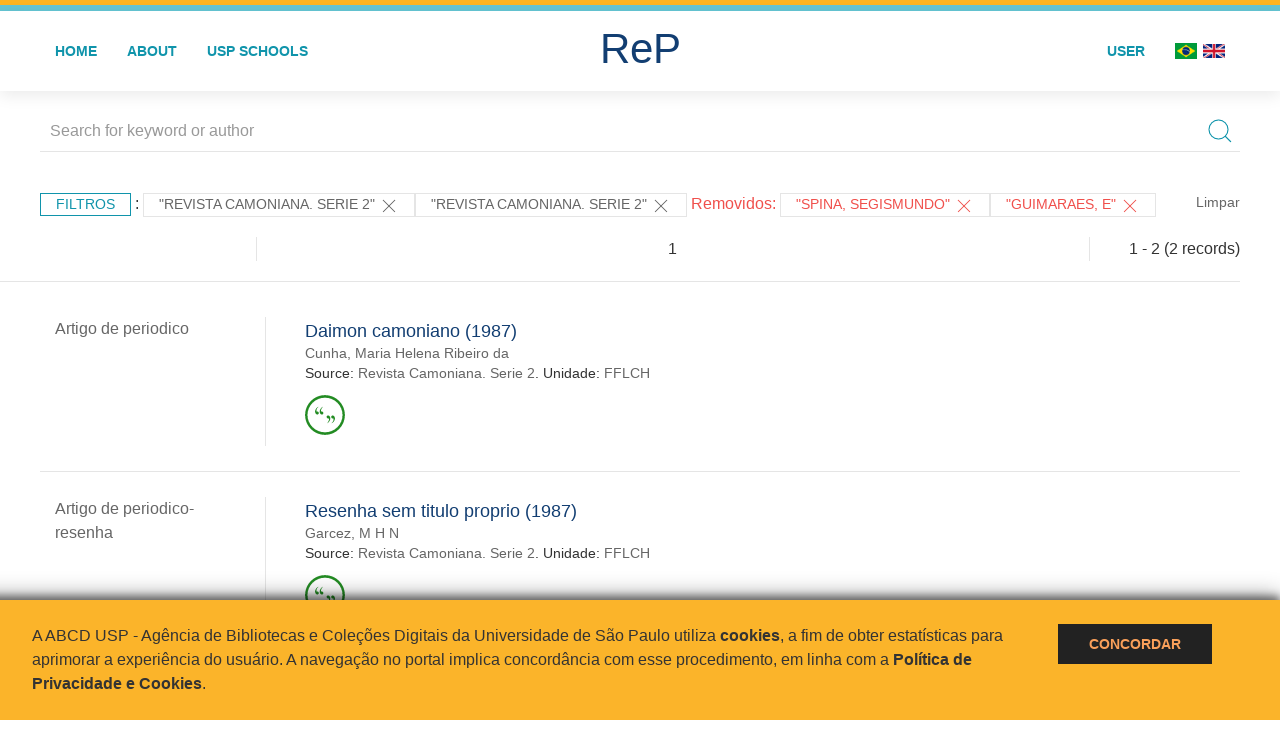

--- FILE ---
content_type: image/svg+xml
request_url: https://repositorio.usp.br/inc/images/citacao.svg
body_size: 5872
content:
<?xml version="1.0" encoding="UTF-8" standalone="no"?>
<svg
   xmlns:dc="http://purl.org/dc/elements/1.1/"
   xmlns:cc="http://creativecommons.org/ns#"
   xmlns:rdf="http://www.w3.org/1999/02/22-rdf-syntax-ns#"
   xmlns:svg="http://www.w3.org/2000/svg"
   xmlns="http://www.w3.org/2000/svg"
   xmlns:sodipodi="http://sodipodi.sourceforge.net/DTD/sodipodi-0.dtd"
   xmlns:inkscape="http://www.inkscape.org/namespaces/inkscape"
   id="Layer_1"
   version="1.1"
   viewBox="0 0 48 48"
   xml:space="preserve"
   sodipodi:docname="citação.svg"
   inkscape:version="0.92.4 (5da689c313, 2019-01-14)"
   width="48"
   height="48"><metadata
     id="metadata845"><rdf:RDF><cc:Work
         rdf:about=""><dc:format>image/svg+xml</dc:format><dc:type
           rdf:resource="http://purl.org/dc/dcmitype/StillImage" /><dc:title></dc:title></cc:Work></rdf:RDF></metadata><defs
     id="defs843">

</defs><sodipodi:namedview
     pagecolor="#ffffff"
     bordercolor="#666666"
     borderopacity="1"
     objecttolerance="10"
     gridtolerance="10"
     guidetolerance="10"
     inkscape:pageopacity="0"
     inkscape:pageshadow="2"
     inkscape:window-width="1920"
     inkscape:window-height="1017"
     id="namedview841"
     showgrid="false"
     inkscape:zoom="5.6568542"
     inkscape:cx="-6.6609217"
     inkscape:cy="6.2609538"
     inkscape:window-x="-8"
     inkscape:window-y="-8"
     inkscape:window-maximized="1"
     inkscape:current-layer="g5130"
     showguides="true"
     inkscape:guide-bbox="true" /><style
     type="text/css"
     id="style831">
	.st0{fill:#11B24C;}
</style><g
     id="XMLID_26_"
     style="fill:#808080;fill-opacity:1"
     transform="translate(2.4999999,-495)"><g
       id="g5130"
       transform="translate(-7.8361604,31.792541)"
       style="fill:#228b22;fill-opacity:1"><text
   xml:space="preserve"
   style="font-style:normal;font-weight:normal;font-size:40px;line-height:1.25;font-family:sans-serif;letter-spacing:0px;word-spacing:0px;fill:#000000;fill-opacity:1;stroke:none"
   x="136.85803"
   y="165.43224"
   id="text1446"><tspan
     sodipodi:role="line"
     id="tspan1444"
     x="136.85803"
     y="200.82286"
     style="font-style:normal;font-variant:normal;font-weight:normal;font-stretch:normal;font-family:'Myanmar Text';-inkscape-font-specification:'Myanmar Text'" /></text>


<g
   id="g852"
   transform="matrix(0.09580838,0,0,0.09580838,4.2979663,462.75645)"><path
     style="fill:#228b22;fill-opacity:1;stroke:#ffffff"
     d="M 261.33616,5.301208 A 250,249.9064 0 0 0 11.336161,255.20746 250,249.9064 0 0 0 261.33616,505.11371 a 250,249.9064 0 0 0 250,-249.90625 250,249.9064 0 0 0 -250,-249.906252 z m 0,33.535156 A 218.94424,216.37206 0 0 1 480.27952,255.20746 218.94424,216.37206 0 0 1 261.33616,471.57855 218.94424,216.37206 0 0 1 42.392802,255.20746 218.94424,216.37206 0 0 1 261.33616,38.836364 Z"
     id="path4904"
     inkscape:connector-curvature="0" /><g
     id="g844"><g
       aria-label="&quot;"
       transform="scale(-1)"
       style="font-style:normal;font-weight:normal;font-size:88.69473267px;line-height:1.25;font-family:sans-serif;letter-spacing:0px;word-spacing:0px;fill:#228b22;fill-opacity:1;stroke:none;stroke-width:2.21736836"
       id="text1450-0"><path
         d="m -236.45625,-151.99954 v -2.91029 q 13.30421,-8.73089 18.91692,-21.41146 5.82059,-12.88846 5.82059,-24.11388 0,-12.26482 -4.15756,-12.26482 -10.60179,0 -10.60179,0 -6.65211,-1.24727 -10.6018,-6.44423 -3.94968,-5.19695 -3.94968,-12.47269 0,-8.73089 5.61271,-13.09633 5.61271,-4.36545 13.09633,-4.36545 7.48362,0 13.71997,4.7812 6.23634,4.57333 9.77027,13.09633 3.74181,8.31513 3.74181,18.91693 0,19.1248 -11.22542,36.17081 -11.22543,16.83814 -30.14235,24.11388 z m 57.99803,0 v -2.91029 q 12.88846,-8.73089 18.50117,-21.82722 5.82059,-13.09633 5.82059,-23.69812 0,-12.26482 -4.36544,-12.26482 -3.11818,0 -6.44423,0.20788 -3.32605,0 -4.15756,-0.20788 -6.44423,-1.24727 -10.6018,-6.44423 -3.94968,-5.19695 -3.94968,-12.47269 0,-8.52301 5.82059,-12.88845 5.82059,-4.57333 13.09633,-4.57333 11.84906,0 19.74843,10.39392 7.89938,10.39391 7.89938,26.40054 0,19.1248 -11.22543,36.17081 -11.22542,16.83814 -30.14235,24.11388 z"
         style="font-style:normal;font-variant:normal;font-weight:normal;font-stretch:normal;font-size:425.73468018px;font-family:'Perpetua Titling MT';-inkscape-font-specification:'Perpetua Titling MT';fill:#228b22;fill-opacity:1;stroke-width:2.21736836"
         id="path834"
         inkscape:connector-curvature="0" /></g><g
       aria-label="&quot;"
       style="font-style:normal;font-weight:normal;font-size:88.69473267px;line-height:1.25;font-family:sans-serif;letter-spacing:0px;word-spacing:0px;fill:#228b22;fill-opacity:1;stroke:none;stroke-width:2.21736836"
       id="text1450-0-1"><path
         d="m 286.21608,358.41538 v -2.9103 q 13.30421,-8.73088 18.91692,-21.41146 5.82059,-12.88845 5.82059,-24.11388 0,-12.26481 -4.15756,-12.26481 -10.60179,0 -10.60179,0 -6.65211,-1.24727 -10.60179,-6.44423 -3.94969,-5.19696 -3.94969,-12.4727 0,-8.73088 5.61271,-13.09633 5.61272,-4.36544 13.09633,-4.36544 7.48362,0 13.71997,4.7812 6.23635,4.57332 9.77028,13.09633 3.74181,8.31513 3.74181,18.91692 0,19.1248 -11.22543,36.17082 -11.22543,16.83814 -30.14235,24.11388 z m 57.99804,0 v -2.9103 q 12.88845,-8.73088 18.50116,-21.82721 5.82059,-13.09633 5.82059,-23.69813 0,-12.26481 -4.36544,-12.26481 -3.11817,0 -6.44423,0.20787 -3.32605,0 -4.15756,-0.20787 -6.44423,-1.24727 -10.60179,-6.44423 -3.94969,-5.19696 -3.94969,-12.4727 0,-8.523 5.82059,-12.88845 5.82059,-4.57332 13.09633,-4.57332 11.84906,0 19.74844,10.39391 7.89937,10.39392 7.89937,26.40054 0,19.1248 -11.22543,36.17082 -11.22542,16.83814 -30.14234,24.11388 z"
         style="font-style:normal;font-variant:normal;font-weight:normal;font-stretch:normal;font-size:425.73468018px;font-family:'Perpetua Titling MT';-inkscape-font-specification:'Perpetua Titling MT';fill:#228b22;fill-opacity:1;stroke-width:2.21736836"
         id="path837"
         inkscape:connector-curvature="0" /></g></g></g></g></g></svg>